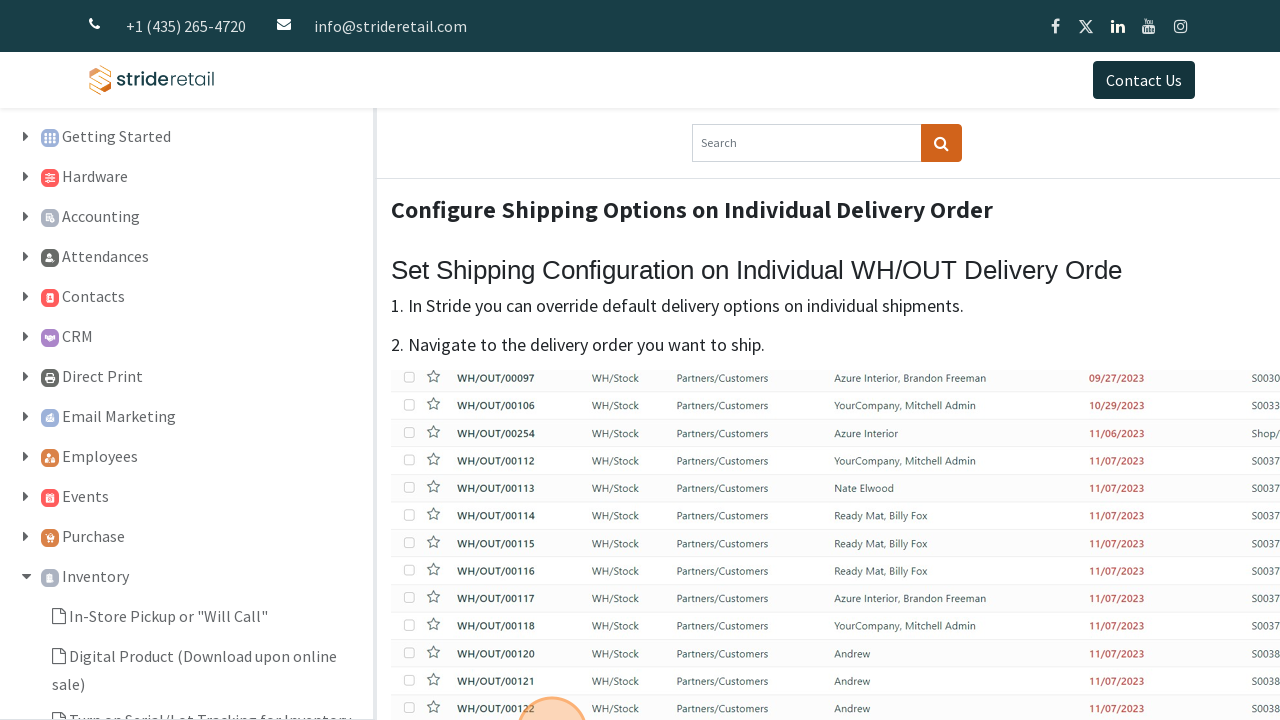

--- FILE ---
content_type: text/html; charset=utf-8
request_url: https://strideretail.com/knowledge/page/configure-shipping-options-on-individual-delivery-order-278
body_size: 5044
content:
<!DOCTYPE html>
        
        
        
        
<html lang="en-US" data-website-id="1" data-main-object="ir.ui.view(3649,)" data-add2cart-redirect="1">
    <head>
        <meta charset="utf-8"/>
        <meta http-equiv="X-UA-Compatible" content="IE=edge,chrome=1"/>
        <meta name="viewport" content="width=device-width, initial-scale=1"/>
        <meta name="generator" content="Odoo"/>
            
        <meta property="og:type" content="website"/>
        <meta property="og:title" content="Documents | Stride Retail"/>
        <meta property="og:site_name" content="Stride Retail"/>
        <meta property="og:url" content="https://strideretail.com/knowledge/page/configure-shipping-options-on-individual-delivery-order-278"/>
        <meta property="og:image" content="https://strideretail.com/web/image/website/1/logo?unique=e5134ab"/>
            
        <meta name="twitter:card" content="summary_large_image"/>
        <meta name="twitter:title" content="Documents | Stride Retail"/>
        <meta name="twitter:image" content="https://strideretail.com/web/image/website/1/logo/300x300?unique=e5134ab"/>
        <meta name="twitter:site" content="@StrideRetail"/>
        
        <link rel="canonical" href="https://strideretail.com/knowledge/page/configure-shipping-options-on-individual-delivery-order-278"/>
        
        <link rel="preconnect" href="https://fonts.gstatic.com/" crossorigin=""/>
        <title>Documents | Stride Retail</title>
        <link type="image/x-icon" rel="shortcut icon" href="/web/image/website/1/favicon?unique=e5134ab"/>
        <link rel="preload" href="/web/static/src/libs/fontawesome/fonts/fontawesome-webfont.woff2?v=4.7.0" as="font" crossorigin=""/>
        <link type="text/css" rel="stylesheet" href="/web/assets/15226-b85bd39/1/web.assets_frontend.min.css" data-asset-bundle="web.assets_frontend" data-asset-version="b85bd39"/>
        <script id="web.layout.odooscript" type="text/javascript">
            var odoo = {
                csrf_token: "bcc6c0aab8cd3091ee021bd726b43ac9b47d98c7o1800466051",
                debug: "",
            };
        </script>
        <script type="text/javascript">
            odoo.__session_info__ = {"is_admin": false, "is_system": false, "is_website_user": true, "user_id": false, "is_frontend": true, "profile_session": null, "profile_collectors": null, "profile_params": null, "show_effect": false, "bundle_params": {"lang": "en_US", "website_id": 1}, "translationURL": "/website/translations", "cache_hashes": {"translations": "4111868f9c3991672273ec93a21df3bb01cb52f4"}, "recaptcha_public_key": "6LesYfEjAAAAAEqtYznKFnMPNvmBoRBl-YHUc3-v", "geoip_country_code": "US", "geoip_phone_code": 1, "lang_url_code": "en"};
            if (!/(^|;\s)tz=/.test(document.cookie)) {
                const userTZ = Intl.DateTimeFormat().resolvedOptions().timeZone;
                document.cookie = `tz=${userTZ}; path=/`;
            }
        </script>
        <script defer="defer" type="text/javascript" src="/web/assets/15156-d5cfc33/1/web.assets_frontend_minimal.min.js" data-asset-bundle="web.assets_frontend_minimal" data-asset-version="d5cfc33"></script>
        <script defer="defer" type="text/javascript" data-src="/web/assets/15227-acec5cd/1/web.assets_frontend_lazy.min.js" data-asset-bundle="web.assets_frontend_lazy" data-asset-version="acec5cd"></script>
        
        
<script defer data-domain="strideretail.com" src="https://plausible.io/js/script.js"></script>

    </head>
    <body>
        <div id="wrapwrap" class="   ">
                
                <header id="top" data-anchor="true" data-name="Header" class="  o_header_standard">
                    
                <div class="oe_structure oe_structure_solo" id="oe_structure_header_contact_1">
      <section class="s_text_block pt8 pb8 o_colored_level d-none d-md-block o_snippet_mobile_invisible o_cc o_cc5" data-snippet="s_text_block" data-name="Text" data-bs-original-title="" title="" aria-describedby="tooltip181894" style="background-image: none;" data-invisible="1">
        <div class="container">
          <div class="row align-items-center" data-bs-original-title="" title="" aria-describedby="tooltip147310">
            <div class="col-lg-8 o_colored_level" data-bs-original-title="" title="" aria-describedby="tooltip901238">
              <small data-bs-original-title="" title="" aria-describedby="tooltip259437">
                <i class="fa fa-1x fa-fw fa-phone me-2"></i>
                <span class="me-3" data-bs-original-title="" title="" aria-describedby="tooltip463212">
                  <a href="tel:+1 (435) 265-4720" data-bs-original-title="" title="" class="btn btn-custom text-o-color-4" style="border-width: 0px; border-style: solid;" target="_blank">+1 (435) 265-4720</a>
                  </span><i class="fa fa-1x fa-fw fa-envelope me-2 d-inline"></i>
                
                  <a href="mailto:info@strideretail.com" data-bs-original-title="" title="" class="btn btn-custom text-o-color-4" target="_blank" style="border-width: 0px; border-style: solid;">info@strideretail.com</a>
                
              </small>
            </div>
            <div class="col-lg-4 text-lg-end o_colored_level">
              <div class="s_share o_no_link_popover no_icon_color" data-snippet="s_share" data-name="Social Media" data-bs-original-title="" title="" aria-describedby="tooltip779405">
                <small class="s_share_title text-muted d-none">
                  <b>Follow us</b>
                </small>
                <a href="/website/social/facebook" class="s_share_facebook" target="_blank" data-bs-original-title="" title="">
                  <i class="fa fa-facebook m-1 text-o-color-4" data-bs-original-title="" title="" aria-describedby="tooltip652528"></i>
                </a>
                <a href="/website/social/twitter" class="s_share_twitter" target="_blank" data-bs-original-title="" title="">
                  <i class="fa fa-twitter m-1 text-o-color-4" data-bs-original-title="" title="" aria-describedby="tooltip779107"></i>
                </a>
                <a href="/website/social/linkedin" class="s_share_linkedin" target="_blank" data-bs-original-title="" title="">
                  <i class="fa fa-linkedin m-1 text-o-color-3" data-bs-original-title="" title="" aria-describedby="tooltip648892"></i>
                </a>
                <a href="/website/social/youtube" class="s_share_youtube" target="_blank" data-bs-original-title="" title="">
                  <i class="fa fa-youtube m-1 text-o-color-4" data-bs-original-title="" title="" aria-describedby="tooltip504479"></i>
                </a>
                <a href="/website/social/instagram" class="s_share_instagram" target="_blank" data-bs-original-title="" title="">
                  <i class="fa fa-instagram m-1 text-o-color-4" data-bs-original-title="" title="" aria-describedby="tooltip749976"></i>
                </a>
              </div>
            </div>
          </div>
        </div>
      </section>
    </div>
    <nav data-name="Navbar" class="navbar navbar-expand-lg navbar-light o_colored_level o_cc shadow-sm">
        
            <div id="top_menu_container" class="container">
                
    <a href="/" class="navbar-brand logo ">
            
            <span role="img" aria-label="Logo of Stride Retail" title="Stride Retail"><img src="/web/image/website/1/logo/Stride%20Retail?unique=e5134ab" class="img img-fluid" width="95" height="40" alt="Stride Retail" loading="lazy"/></span>
        </a>
    
                
    <button type="button" data-bs-toggle="collapse" data-bs-target="#top_menu_collapse" class="navbar-toggler ">
        <span class="navbar-toggler-icon o_not_editable"></span>
    </button>
                
    <div class="oe_structure oe_structure_solo d-block d-lg-none" data-invisible="1">
      <section class="s_text_block o_colored_level" data-snippet="s_text_block" data-name="Text" style="background-image: none;">
        <div class="container">
          <a href="/contactus" class="btn btn-primary btn_cta" data-bs-original-title="" title="">Contact Us</a>
        </div>
      </section>
    </div>
                
                <div id="top_menu_collapse" class="collapse navbar-collapse ms-lg-3">
        <div class="o_offcanvas_menu_backdrop" data-bs-toggle="collapse" data-bs-target="#top_menu_collapse" aria-label="Toggle navigation"></div>
    <ul id="top_menu" role="menu" class="nav navbar-nav o_menu_loading flex-grow-1">
        <li class="o_offcanvas_menu_toggler order-first navbar-toggler text-end border-0 o_not_editable">
            <a href="#top_menu_collapse" class="nav-link px-3" data-bs-toggle="collapse">
                <span class="fa-2x">×</span>
            </a>
        </li>
        
                        
    <li role="presentation" class="nav-item">
        <a role="menuitem" href="/" class="nav-link ">
            <span>Home</span>
        </a>
    </li>
    <li role="presentation" class="nav-item">
        <a role="menuitem" href="/pricing" class="nav-link ">
            <span>Pricing</span>
        </a>
    </li>
    <li role="presentation" class="nav-item">
        <a role="menuitem" href="/stride-software" class="nav-link ">
            <span>Stride Software</span>
        </a>
    </li>
    <li role="presentation" class="nav-item">
        <a role="menuitem" href="/stride-hardware" class="nav-link ">
            <span>Stride Hardware</span>
        </a>
    </li>
    <li role="presentation" class="nav-item">
        <a role="menuitem" href="/stride-demo" class="nav-link ">
            <span>Stride Demo</span>
        </a>
    </li>
    <li role="presentation" class="nav-item">
        <a role="menuitem" href="/industries-served" class="nav-link ">
            <span>Industries Served</span>
        </a>
    </li>
    <li role="presentation" class="nav-item">
        <a role="menuitem" href="/blog" class="nav-link ">
            <span>Blogs</span>
        </a>
    </li>
    <li role="presentation" class="nav-item">
        <a role="menuitem" href="/knowledge/page/1" class="nav-link ">
            <span>Documentation</span>
        </a>
    </li>
        
            <li class="nav-item ms-lg-3 divider d-none"></li> 
            <li class="o_wsale_my_cart align-self-md-start  nav-item ms-lg-3">
                <a href="/shop/cart" class="nav-link">
                    <span>My Cart</span>
                    <sup class="my_cart_quantity badge text-bg-primary" data-order-id="">0</sup>
                </a>
            </li>
        
        
            <li class="o_wsale_my_wish d-none nav-item ms-lg-3 o_wsale_my_wish_hide_empty">
                <a href="/shop/wishlist" class="nav-link">
                    <i class="fa fa-1x fa-heart"></i>
                    <sup class="my_wish_quantity o_animate_blink badge text-bg-primary">0</sup>
                </a>
            </li>
        
                        
            <li class="nav-item ms-lg-auto o_no_autohide_item">
                <a href="/web/login" class="nav-link">Sign in</a>
            </li>
                        
        
        
                    
        <li class="o_offcanvas_logo_container order-last navbar-toggler py-4 order-1 mt-auto text-center border-0">
            <a href="/" class="o_offcanvas_logo logo">
            <span role="img" aria-label="Logo of Stride Retail" title="Stride Retail"><img src="/web/image/website/1/logo/Stride%20Retail?unique=e5134ab" class="img img-fluid" style="max-width: 200px" alt="Stride Retail" loading="lazy"/></span>
        </a>
    </li>
    </ul>
                    
                    
    <div class="oe_structure oe_structure_solo d-none d-lg-block ms-3" data-invisible="1">
      <section class="s_text_block o_colored_level" data-snippet="s_text_block" data-name="Text" style="background-image: none;">
        <div class="container">
          <a href="/contactus" class="btn btn-primary btn_cta" data-bs-original-title="" title="">Contact Us</a>
        </div>
      </section>
    </div>
                </div>
            </div>
        
    </nav>
    
        </header>
                <main>
                    
                <div class="container-fluid h-100 o_document_form_view p-0" data-document-id="278">
                    <div class="d-sm-flex h-100">
                        <aside class="o_document_aside flex-shrink-0 p-0">
                            <div class="d-flex flex-column h-100">
                                <div class="flex-grow-1 position-relative border-bottom">
                                    <div class="o_scroll_view px-3">
                                        <div class="o_document_tree">
                                            <div class="p-5 text-center">
                                                <i class="fa fa-circle-o-notch fa-2x fa-spin" title="loader" role="img"></i>
                                            </div>
                                        </div>
                                    </div>
                                </div>
                            </div>
                        </aside>
                        <div class="flex-grow-1 position-relative">
                            <div class="d-flex flex-column h-100">
                                <div class="o_document_header d-sm-flex flex-row justify-content-between border-bottom d-flex align-items-center text-center">
                                    <div class="mx-auto col-4 p-3">
                                        <form action="/knowledge/page/" method="POST" class="input-group w-100">
                                            <input type="hidden" name="csrf_token" value="bcc6c0aab8cd3091ee021bd726b43ac9b47d98c7o1800466051"/>

                                            <input type="text" class="form-control form-control-sm" placeholder="Search" name="search" value=""/>
                                            <button class="btn btn-secondary o_wait_lazy_js" type="submit">
                                                <span class="fa fa-search"></span>
                                            </button>
                                        </form>
                                    </div>
                                </div>
            <div class="o_document_header d-sm-flex flex-row justify-content-between">
                <div class="d-flex align-items-center p-3">
                    <h5 class="mb-0">
                        <b>Configure Shipping Options on Individual Delivery Order</b>
                    </h5>
                </div>
            </div>
            <div class="flex-grow-1 position-relative">
                <div class="o_scroll_view">
                    <div class="o_knowledge_page px-3 pt-3 o_full_width">
                        <h1 style="margin:0px 0 6px 0;box-sizing:border-box;font-size:26px;color:#212529;line-height:1.2;font-weight:500;font-family:'SF Pro Display', -apple-system, BlinkMacSystemFont, 'Segoe UI', Roboto, 'Helvetica Neue', Ubuntu, 'Liberation Sans', Arial, sans-serif, 'Apple Color Emoji', 'Segoe UI Emoji', 'Segoe UI Symbol', 'Noto Color Emoji';">Set Shipping Configuration on Individual WH/OUT Delivery Orde</h1><p style="margin:0px 0 12px 0;box-sizing:border-box;"><span style="font-size: 18px;">1. In Stride you can override default delivery options on individual shipments.</span></p><p style="margin:0px 0 12px 0;box-sizing:border-box;"><span style="font-size: 18px;">2. Navigate to the delivery order you want to ship.</span></p><p style="margin:0px 0 12px 0;box-sizing:border-box;"><img src="https://ajeuwbhvhr.cloudimg.io/colony-recorder.s3.amazonaws.com/files/2024-03-28/2b67fd98-d98e-442e-ba1a-b15398631f9e/ascreenshot.jpeg?tl_px=0,341&amp;br_px=1719,1303&amp;force_format=png&amp;width=1120.0&amp;wat=1&amp;wat_opacity=0.7&amp;wat_gravity=northwest&amp;wat_url=https://colony-recorder.s3.us-west-1.amazonaws.com/images/watermarks/FB923C_standard.png&amp;wat_pad=125,326" style="box-sizing: border-box; vertical-align: middle; width: 1120px; height: 627px;" width="1120" height="627"></p><p style="margin:0px 0 12px 0;box-sizing:border-box;"><span style="font-size: 18px;">3. Once a carrier is selected you can select between the following options.</span><br><span style="font-size: 18px;">
<strong style="box-sizing:border-box;font-weight:500;">COD (Cash on Delivery):</strong> Not very common</span><br><span style="font-size: 18px;">
<strong style="box-sizing:border-box;font-weight:500;">Buy Shipping Insurance:</strong> If selected another option will appear where you can select to purchase shipping insurance based off Sale Price or Item Cost.  Shipping insurance is 1% of the value or $1.00 (whichever is greater)</span><br><span style="font-size: 18px;">
<strong style="box-sizing:border-box;font-weight:500;">Request Adult Sign:</strong> This will make it so the carrier must obtain an adult signature before dropping off the package.</span><br><span style="font-size: 18px;">
<strong style="box-sizing:border-box;font-weight:500;">Request Saturday Delivery:</strong> If available by the carrier and area.</span><br><span style="font-size: 18px;">
<strong style="box-sizing:border-box;font-weight:500;">Create Return Label: </strong>Will automatically create a return label for the customer to use.</span></p><p style="margin:0px 0 12px 0;box-sizing:border-box;"><img src="https://ajeuwbhvhr.cloudimg.io/colony-recorder.s3.amazonaws.com/files/2024-03-28/eee4a47f-39be-4f3d-8931-09c100eb5ec5/ascreenshot.jpeg?tl_px=0,254&amp;br_px=1719,1215&amp;force_format=png&amp;width=1120.0&amp;wat=1&amp;wat_opacity=0.7&amp;wat_gravity=northwest&amp;wat_url=https://colony-recorder.s3.us-west-1.amazonaws.com/images/watermarks/FB923C_standard.png&amp;wat_pad=180,277" style="box-sizing: border-box; vertical-align: middle; width: 1120px; height: 626px;" width="1120" height="626"></p><h4 style="margin:0px 0 6px 0;box-sizing:border-box;font-size:15.6px;color:#212529;line-height:1.2;font-weight:500;font-family:'SF Pro Display', -apple-system, BlinkMacSystemFont, 'Segoe UI', Roboto, 'Helvetica Neue', Ubuntu, 'Liberation Sans', Arial, sans-serif, 'Apple Color Emoji', 'Segoe UI Emoji', 'Segoe UI Symbol', 'Noto Color Emoji';"><br>

<br></h4>
                    </div>
                </div>
            </div>

                            </div>
                            <div class="o_knowledge_page_form_resizer d-print-none d-none d-sm-block opacity-75 opacity-100-hover">
                                <span class="bg-300 pe-1"></span>
                            </div>
                        </div>
                    </div>
                </div>
            
                </main>
                
            </div>
            <script id="tracking_code" async="1" src="https://www.googletagmanager.com/gtag/js?id=G-9SJ7EJ0P3J"></script>
            <script id="tracking_code_config">
                window.dataLayer = window.dataLayer || [];
                function gtag(){dataLayer.push(arguments);}
                gtag('consent', 'default', {
                    'ad_storage': 'denied',
                    'ad_user_data': 'denied',
                    'ad_personalization': 'denied',
                    'analytics_storage': 'denied',
                });
                gtag('js', new Date());
                gtag('config', 'G-9SJ7EJ0P3J');
                function allConsentsGranted() {
                    gtag('consent', 'update', {
                        'ad_storage': 'granted',
                        'ad_user_data': 'granted',
                        'ad_personalization': 'granted',
                        'analytics_storage': 'granted',
                    });
                }
                    allConsentsGranted();
            </script>
            <script id="plausible_script" name="plausible" defer="defer" data-domain="strideretail.com" src="https://plausible.io/js/plausible.js"></script>
        
        </body>
</html>